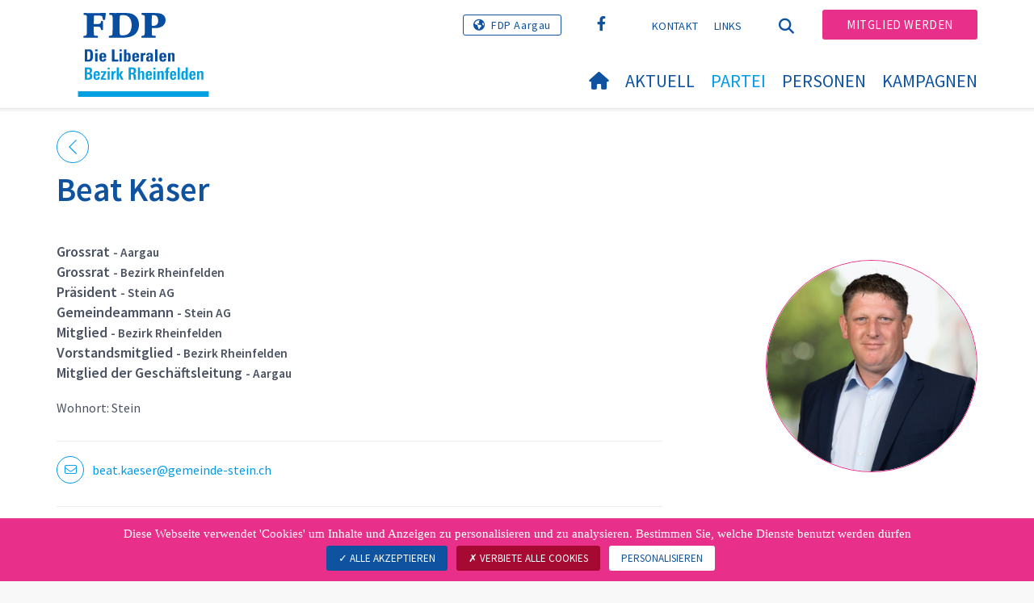

--- FILE ---
content_type: text/html; charset=utf-8
request_url: https://www.fdp-bezirk-rheinfelden.ch/partei/fdp-in-den-gemeinden/fdp-stein/who-is-who-fdp-stein?no_cache=1&tx_wngfeusers_members%5Baction%5D=showModal&tx_wngfeusers_members%5Bcontroller%5D=User&tx_wngfeusers_members%5Buser%5D=6482&type=20170330&cHash=a0975cadd8cedba769481a2f3535bf98
body_size: 1044
content:

    

            <div id="c66526" class="frame frame-default frame-type-list frame-layout-0">
                
                
                    



                
                
                    

    
        <header>
            

    
            <h1 class="">
                Vorstand
            </h1>
        



            



            



        </header>
    



                
                

    
        
<div class="modal-header">
</div>
<div class="modal-body">
	<div class="row">
		<div class="tx-wng-fe-users">
			

  
  <button type="button" class="close" data-dismiss="modal">
    <div></div>
    <div></div>
  </button>

  <div class="col-md-6 col-sm-4">
    
        
          
            <div class="img-member">
              <img alt="Beat Käser" src="https://www.fdp-bezirk-rheinfelden.ch/fileadmin/_processed_/2/e/csm_Bezirk-Rheinfelden_03-01_Kaeser_Beat_1080x1080px_srgb_0eedd35b2f.jpg" width="720" height="720" />
            </div>
          
        
      
  </div>
  <div class="col-md-6 col-sm-12">
    <h2  class="user-name">Beat Käser</h2>
    
      
        <!--div class="user-canton">Aargau</div-->
      
    
      
    
      
    
      
    
      
    
      
    
      
    
    <div class="user-title">
      
      
        
          
          
              Grossrat
            
          <small> - Aargau</small>
        
      
        
          
            <br>
          
          
              Grossrat
            
          <small> - Bezirk Rheinfelden</small>
        
      
        
          
            <br>
          
          
              Präsident
            
          <small> - Stein AG</small>
        
      
        
          
            <br>
          
          
              Gemeindeammann
            
          <small> - Stein AG</small>
        
      
        
          
            <br>
          
          
              Mitglied
            
          <small> - Bezirk Rheinfelden</small>
        
      
        
          
            <br>
          
          
              Vorstandsmitglied
            
          <small> - Bezirk Rheinfelden</small>
        
      
        
          
            <br>
          
          
              Mitglied der Geschäftsleitung
            
          <small> - Aargau</small>
        
      
    </div>

    <div class="user-description "><p>Wohnort:&nbsp;Stein</p></div>
    <div class="user-description-additional"></div>
    <hr/>
    <div class="row">
      
        
          <div class="col-sm-6">
            <div class="user-social-links user-email">
              <a href="mailto:beat.kaeser@gemeinde-stein.ch">
                <span style="display:table-cell;">
                  <span class="border-radius-round">
                    <i class="fa-light fa-envelope" aria-hidden="true"></i>
                  </span>
                </span>
                <span class="user-link-label">beat.kaeser@gemeinde-stein.ch</span>
              </a>
            </div>
          </div>
        
      
      
      
      
      
      
      
      
      
      
      
      
      
      
    </div>
    <hr/>
    
        <a class="btn btn-default" href="/partei/vorstand/vorstand-detail/members/user/beat-k-ser">Details sehen</a>
          <script>
          if (!window.modalLoadedViaAjax) {
            // Pas ouvert dans une modal, donc redirection
            window.location.href = '/partei/vorstand/vorstand-detail/members/user/beat-k-ser';
          }
        </script>
      
  </div>


		</div>
	</div>
</div>
    


                
                    



                
                
                    



                
            </div>

        

